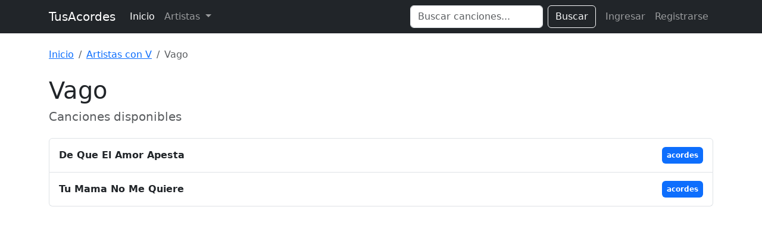

--- FILE ---
content_type: text/html; charset=UTF-8
request_url: https://www.tusacordes.com/artista/vago-1970
body_size: 1672
content:
<!doctype html>
<html lang="es">
<head>
    <meta charset="utf-8">
    <meta name="viewport" content="width=device-width, initial-scale=1">
    <title>Vago - Canciones
 - TusAcordes</title>
    <link href="https://cdn.jsdelivr.net/npm/bootstrap@5.3.3/dist/css/bootstrap.min.css" rel="stylesheet" integrity="sha384-QWTKZyjpPEjISv5WaRU9OFeRpok6YctnYmDr5pNlyT2bRjXh0JMhjY6hW+ALEwIH" crossorigin="anonymous">
    <link rel="stylesheet" href="https://cdnjs.cloudflare.com/ajax/libs/font-awesome/6.0.0/css/all.min.css" integrity="sha512-9usAa10IRO0HhonpyAIVpjrylPvoDwiPUiKdWk5t3PyolY1cOd4DSE0Ga+ri4AuTroPR5aQvXU9xC6qOPnzFeg==" crossorigin="anonymous" referrerpolicy="no-referrer" />
    </head>
<body>

<nav class="navbar navbar-expand-lg navbar-dark bg-dark mb-4">
  <div class="container">
    <a class="navbar-brand" href="https://www.tusacordes.com/">TusAcordes</a>
    <button class="navbar-toggler" type="button" data-bs-toggle="collapse" data-bs-target="#navbarText" aria-controls="navbarText" aria-expanded="false" aria-label="Toggle navigation">
      <span class="navbar-toggler-icon"></span>
    </button>
    <div class="collapse navbar-collapse" id="navbarText">
      <ul class="navbar-nav me-auto mb-2 mb-lg-0">
        <li class="nav-item">
          <a class="nav-link active" aria-current="page" href="https://www.tusacordes.com/">Inicio</a>
        </li>
        <li class="nav-item dropdown">
          <a class="nav-link dropdown-toggle" href="#" role="button" data-bs-toggle="dropdown" aria-expanded="false">
            Artistas
          </a>
          <ul class="dropdown-menu p-3 shadow" style="width: 600px; max-width: 90vw;">
            <li>
                <div class="d-flex flex-wrap justify-content-center">
                                            <a class="btn btn-outline-secondary m-1 border-0 fw-bold" href="https://www.tusacordes.com/artistas/a" style="width: 40px;">A</a>
                                            <a class="btn btn-outline-secondary m-1 border-0 fw-bold" href="https://www.tusacordes.com/artistas/b" style="width: 40px;">B</a>
                                            <a class="btn btn-outline-secondary m-1 border-0 fw-bold" href="https://www.tusacordes.com/artistas/c" style="width: 40px;">C</a>
                                            <a class="btn btn-outline-secondary m-1 border-0 fw-bold" href="https://www.tusacordes.com/artistas/d" style="width: 40px;">D</a>
                                            <a class="btn btn-outline-secondary m-1 border-0 fw-bold" href="https://www.tusacordes.com/artistas/e" style="width: 40px;">E</a>
                                            <a class="btn btn-outline-secondary m-1 border-0 fw-bold" href="https://www.tusacordes.com/artistas/f" style="width: 40px;">F</a>
                                            <a class="btn btn-outline-secondary m-1 border-0 fw-bold" href="https://www.tusacordes.com/artistas/g" style="width: 40px;">G</a>
                                            <a class="btn btn-outline-secondary m-1 border-0 fw-bold" href="https://www.tusacordes.com/artistas/h" style="width: 40px;">H</a>
                                            <a class="btn btn-outline-secondary m-1 border-0 fw-bold" href="https://www.tusacordes.com/artistas/i" style="width: 40px;">I</a>
                                            <a class="btn btn-outline-secondary m-1 border-0 fw-bold" href="https://www.tusacordes.com/artistas/j" style="width: 40px;">J</a>
                                            <a class="btn btn-outline-secondary m-1 border-0 fw-bold" href="https://www.tusacordes.com/artistas/k" style="width: 40px;">K</a>
                                            <a class="btn btn-outline-secondary m-1 border-0 fw-bold" href="https://www.tusacordes.com/artistas/l" style="width: 40px;">L</a>
                                            <a class="btn btn-outline-secondary m-1 border-0 fw-bold" href="https://www.tusacordes.com/artistas/m" style="width: 40px;">M</a>
                                            <a class="btn btn-outline-secondary m-1 border-0 fw-bold" href="https://www.tusacordes.com/artistas/n" style="width: 40px;">N</a>
                                            <a class="btn btn-outline-secondary m-1 border-0 fw-bold" href="https://www.tusacordes.com/artistas/o" style="width: 40px;">O</a>
                                            <a class="btn btn-outline-secondary m-1 border-0 fw-bold" href="https://www.tusacordes.com/artistas/p" style="width: 40px;">P</a>
                                            <a class="btn btn-outline-secondary m-1 border-0 fw-bold" href="https://www.tusacordes.com/artistas/q" style="width: 40px;">Q</a>
                                            <a class="btn btn-outline-secondary m-1 border-0 fw-bold" href="https://www.tusacordes.com/artistas/r" style="width: 40px;">R</a>
                                            <a class="btn btn-outline-secondary m-1 border-0 fw-bold" href="https://www.tusacordes.com/artistas/s" style="width: 40px;">S</a>
                                            <a class="btn btn-outline-secondary m-1 border-0 fw-bold" href="https://www.tusacordes.com/artistas/t" style="width: 40px;">T</a>
                                            <a class="btn btn-outline-secondary m-1 border-0 fw-bold" href="https://www.tusacordes.com/artistas/u" style="width: 40px;">U</a>
                                            <a class="btn btn-outline-secondary m-1 border-0 fw-bold" href="https://www.tusacordes.com/artistas/v" style="width: 40px;">V</a>
                                            <a class="btn btn-outline-secondary m-1 border-0 fw-bold" href="https://www.tusacordes.com/artistas/w" style="width: 40px;">W</a>
                                            <a class="btn btn-outline-secondary m-1 border-0 fw-bold" href="https://www.tusacordes.com/artistas/x" style="width: 40px;">X</a>
                                            <a class="btn btn-outline-secondary m-1 border-0 fw-bold" href="https://www.tusacordes.com/artistas/y" style="width: 40px;">Y</a>
                                            <a class="btn btn-outline-secondary m-1 border-0 fw-bold" href="https://www.tusacordes.com/artistas/z" style="width: 40px;">Z</a>
                                    </div>
            </li>
          </ul>
        </li>
      </ul>
      <form class="d-flex me-2" role="search" action="https://www.tusacordes.com/buscar" method="get">
        <input class="form-control me-2" type="search" name="q" placeholder="Buscar canciones..." aria-label="Search" value="">
        <button class="btn btn-outline-light" type="submit">Buscar</button>
      </form>
      <ul class="navbar-nav mb-2 mb-lg-0">
                    <li class="nav-item">
                <a class="nav-link" href="https://www.tusacordes.com/login">Ingresar</a>
            </li>
            <li class="nav-item">
                <a class="nav-link" href="https://www.tusacordes.com/register">Registrarse</a>
            </li>
              </ul>
    </div>
  </div>
</nav>

<div class="container">
                <nav aria-label="breadcrumb" class="mb-4">
            <ol class="breadcrumb">
                <li class="breadcrumb-item"><a href="https://www.tusacordes.com/">Inicio</a></li>
<li class="breadcrumb-item"><a href="https://www.tusacordes.com/artistas/v">Artistas con V</a></li>
<li class="breadcrumb-item active" aria-current="page">Vago</li>
            </ol>
        </nav>
    
    
<div class="mb-4">
    <h1>Vago</h1>
    <h2 class="h5 text-muted">Canciones disponibles</h2>
</div>

        <div class="list-group">
            <div class="list-group-item d-flex justify-content-between align-items-center">
            <span class="fw-bold me-3 py-2">De Que El Amor Apesta</span>
            <div class="d-flex flex-column gap-1 py-1 align-items-end">
                                                        <a href="https://www.tusacordes.com/tab/vago-de_que_el_amor_apesta-acordes-29812" class="badge text-bg-primary text-decoration-none p-2" style="">
                        acordes                                            </a>
                            </div>
        </div>
            <div class="list-group-item d-flex justify-content-between align-items-center">
            <span class="fw-bold me-3 py-2">Tu Mama No Me Quiere</span>
            <div class="d-flex flex-column gap-1 py-1 align-items-end">
                                                        <a href="https://www.tusacordes.com/tab/vago-tu_mama_no_me_quiere-acordes-29494" class="badge text-bg-primary text-decoration-none p-2" style="">
                        acordes                                            </a>
                            </div>
        </div>
        </div>

</div>

<script src="https://cdn.jsdelivr.net/npm/bootstrap@5.3.3/dist/js/bootstrap.bundle.min.js" integrity="sha384-YvpcrYf0tY3lHB60NNkmXc5s9fDVZLESaAA55NDzOxhy9GkcIdslK1eN7N6jIeHz" crossorigin="anonymous"></script>
<script defer src="https://static.cloudflareinsights.com/beacon.min.js/vcd15cbe7772f49c399c6a5babf22c1241717689176015" integrity="sha512-ZpsOmlRQV6y907TI0dKBHq9Md29nnaEIPlkf84rnaERnq6zvWvPUqr2ft8M1aS28oN72PdrCzSjY4U6VaAw1EQ==" data-cf-beacon='{"version":"2024.11.0","token":"7aaecf485f224ceca555347d9783b34d","r":1,"server_timing":{"name":{"cfCacheStatus":true,"cfEdge":true,"cfExtPri":true,"cfL4":true,"cfOrigin":true,"cfSpeedBrain":true},"location_startswith":null}}' crossorigin="anonymous"></script>
</body>
</html>